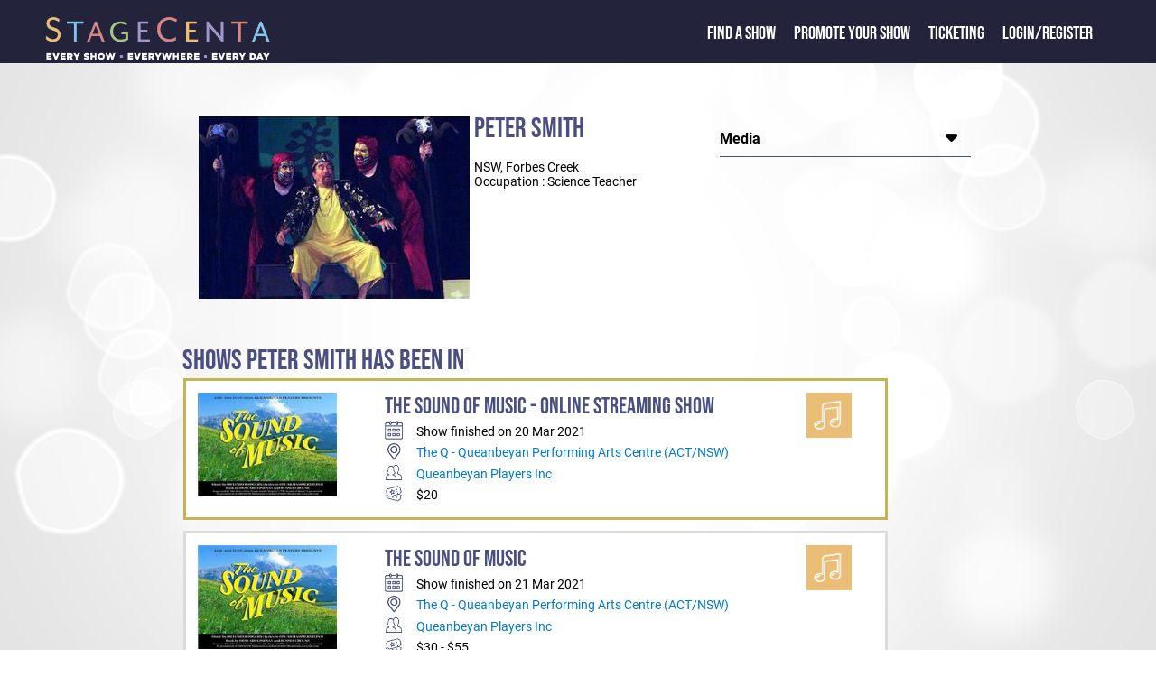

--- FILE ---
content_type: text/html; charset=utf-8
request_url: https://stagecenta.com/actorid/343/showid/5797/Showdetailscast.aspx
body_size: 7715
content:


<!DOCTYPE html>

<html xmlns="http://www.w3.org/1999/xhtml" xml:lang="en">
     <head><meta name="format-detection" content="telephone=no" /><meta name="viewport" content="width=device-width, initial-scale=1.0" /><title>
	Peter Smith
</title><link href="/Styles/stagecenta2022.min.css" rel="stylesheet" type="text/css" /><link href="/fontaws/css/all.min.css" rel="stylesheet" /><link rel="icon" href="/favicon.ico" type="image/x-icon" />
    <script src="/js/jquery-1.7.2.min.js" type="text/javascript"></script>
         
          
  <script src="/jsui/jquery-ui.min.js" type="text/javascript"></script>  
    <link rel="stylesheet" href="/jsui/jquery-ui.min.css" type="text/css" />
  
            <script src="/js/sitemaster.js" type="text/javascript"></script>         


         <!-- Google tag (gtag.js) -->
<script async src="https://www.googletagmanager.com/gtag/js?id=G-RMKX29VQGH"></script>
<script>
    window.dataLayer = window.dataLayer || [];
    function gtag() { dataLayer.push(arguments); }
    gtag('js', new Date());

    gtag('config', 'G-RMKX29VQGH');
</script>

        
        <!-- Facebook Pixel Code -->
<script>
    !function (f, b, e, v, n, t, s) {
        if (f.fbq) return; n = f.fbq = function () {
            n.callMethod ?
            n.callMethod.apply(n, arguments) : n.queue.push(arguments)
        };
        if (!f._fbq) f._fbq = n; n.push = n; n.loaded = !0; n.version = '2.0';
        n.queue = []; t = b.createElement(e); t.async = !0;
        t.src = v; s = b.getElementsByTagName(e)[0];
        s.parentNode.insertBefore(t, s)
    }(window, document, 'script',
        'https://connect.facebook.net/en_US/fbevents.js');
    fbq('init', '532917944068355');
    fbq('track', 'PageView');
</script>
<noscript><img height="1" width="1" style="display:none"
src="https://www.facebook.com/tr?id=532917944068355&ev=PageView&noscript=1"
/></noscript>
<!-- End Facebook Pixel Code -->  



    <script type="text/javascript">
       

        function openNav() {
            document.getElementById("mySidenav").classList.add("leftmenupoppedout");
        }

        function closeNav() {
            document.getElementById("mySidenav").classList.remove("leftmenupoppedout");
        }
        

       

    </script>



    <meta property="og:image" content="https://www.stagecenta.com/ImageViewer.aspx?gmode=Y&fname=4067MOB.jpg"/>
<meta property="og:title" content="StageCenta Actor : Peter Smith"/>
<meta property="og:url" content="https://www.stagecenta.comactorid/343/showid/5797/Showdetailscast.aspx"/>
<meta property="og:description" content="StageCenta Actor Profile : Peter Smith"/><meta name="description" content="StageCenta Actor Profile : Peter Smith"/><meta property="og:site_name" content="www.stagecenta.com"/>

  <script src="/js/stageutils.js"></script>
   
<script type="text/javascript" src="/js/lightbox2.js"></script>
    <link rel="stylesheet" href="/styles/lightbox2.css" type="text/css" media="screen" />
    <script type="text/javascript">

        function toggle(id) {
            var e = document.getElementById(id);

            if (e.style.display == '')
                e.style.display = 'none';
            else
                e.style.display = '';
        }

        function toggleSW(id, id2) {
            var e = document.getElementById(id);
            var e2 = document.getElementById(id2);

            if (e.style.display == '')
                e.style.display = 'none';
            else
                e.style.display = '';

            if (e2.style.display == '')
                e2.style.display = 'none';
            else
                e2.style.display = '';

        }
 
</script>
    <style>
#risdvmedlist .mlisttitle {
font-weight: bold; }
</style>
</head>

<body>


    <form name="aspnetForm" method="post" action="./Showdetailscast.aspx?actorid=343&amp;showid=5797" id="aspnetForm">
<div>
<input type="hidden" name="__EVENTTARGET" id="__EVENTTARGET" value="" />
<input type="hidden" name="__EVENTARGUMENT" id="__EVENTARGUMENT" value="" />
<input type="hidden" name="__VIEWSTATE" id="__VIEWSTATE" value="/[base64]/[base64]/YNSgn/zR2ZRP2xnZgkyd/onW2TNRweG/" />
</div>

<script type="text/javascript">
//<![CDATA[
var theForm = document.forms['aspnetForm'];
if (!theForm) {
    theForm = document.aspnetForm;
}
function __doPostBack(eventTarget, eventArgument) {
    if (!theForm.onsubmit || (theForm.onsubmit() != false)) {
        theForm.__EVENTTARGET.value = eventTarget;
        theForm.__EVENTARGUMENT.value = eventArgument;
        theForm.submit();
    }
}
//]]>
</script>


<script src="/51Degrees.core.js" type="text/javascript"></script>
<div>

	<input type="hidden" name="__VIEWSTATEGENERATOR" id="__VIEWSTATEGENERATOR" value="BC19B972" />
	<input type="hidden" name="__EVENTVALIDATION" id="__EVENTVALIDATION" value="/wEdAAY6dC0ucDRF6Ber6w6OPLDuKoVUX1p6vRLph9BtaS7ReKBQ79RPw4OvAhSzDMBcLlk94RmP+0mRivWD66K2DkekS407sGBv/JsWBvmF3u0rDXsYfMx03OkKarpId744ziUKnO+RTVge9aDsjC2P4HfMdIxxM6j3AMH1/yUvZV915w==" />
</div>
         
        <div class="maintextpage">
        <div class="maintexttopblock">
            <div>
                <div class="logoslidelink">
                    <span class="popoutmenu" onclick="openNav()"><i class="fa-solid fa-bars"></i></span>
                    <a href="/default.aspx"><img class="titlelogofront" src="/Images/Stagecenta logo 2020.png" alt="StageCenta Logo"/></a>
                </div>
            </div> 
            <div>
                <div id="mySidenav" class="toptextslidelink">
                      <a href="javascript:void(0)" class="closebtn" onclick="closeNav()">&times;</a>
                    <span class="toptext"><a href="/showdirectory.aspx" class="frontlink1">Find a Show</a></span> 
                    <span class="toptext"><a href="/showpromote.aspx" class="frontlink1">Promote your Show</a></span>
                    <span class="toptext"><a href="/TicketingInfo.aspx" class="frontlink1">Ticketing</a></span>
                                       <span class="toptext"><a href="/loginstagecenta.aspx">Login/Register</a>   


                    </span>
                    <span class="toptext"> </span>

                </div>
               
                  
            </div>
             
        </div>








    

  
    
  
      
          
            
            <div id="usertoolbarsid" 
                >
            
             
     </div>
        <div class="maintextwhitearea">
            
    <br />
    <showdetailssection>
        <showdetailsleft>
             <img src="https://www.stagecenta.com/ImageViewer.aspx?gmode=Y&fname=4067MOB.jpg" title="Peter Smith" alt="Peter Smith" / style="float:left; padding:5px;"><span class="generalheader">Peter Smith</span><br />NSW, Forbes Creek<br />Occupation : Science Teacher<br />
        </showdetailsleft>
        <showdetailsright>
              <rightsidegroup ><rightsidetitle>Media</rightsidetitle><rightsidearrow onclick="togglerightexpand(this,'risdvmedlist')"><i class="fa-xl fa-solid fa-caret-down"></i></rightsidearrow></rightsidegroup><div id="risdvmedlist" style="display:none;" ><div class="mlisttitle">Kismet</div><div><a class="linkwrapper" href="http://ccc-canberracriticscircle.blogspot.com.au/2014/06/kismet.html" target="_blank">Canberra Critic Circle Review</a></div><div><a class="linkwrapper" href="http://citynews.com.au/2014/review-kismet-exciting-spectacle/" target="_blank">City News Review</a></div><div><a href="/ShowDetailsMedia.aspx?showid=967&mediaid=411" >Artsound interview - Peter Smith</a></div><div><a class="linkwrapper" href="http://www.queanbeyanage.com.au/story/2300045/an-aladdins-cave-of-delights-at-the-q/?cs=1529" target="_blank">Queanbeyan Age - Preview</a></div></div>
        </showdetailsright>
        
 <div class="showdetailsline-break"></div><br /><br />
        <span class="generalheader">Shows 
    Peter Smith has been in</span>
        <div class="showdetailsline-break"></div>
           <table id="ctl00_MainContent_DlCast" cellspacing="0" border="0" style="border-collapse:collapse;">
	<tr>
		<td>
    <showcardsection  class="showcatentrybooking"><showcardimage><a href="/showid/5797/theatreid/15/ShowdetailsC.aspx"><img src="https://www.stagecenta.com/ImageViewer.aspx?thumb=N&fname=3186BRO.jpg&showid=5797" title="The Sound of Music - ONLINE STREAMING SHOW" alt="The Sound of Music - ONLINE STREAMING SHOW" class="stageimgclass"/></a></showcardimage><showcarddetails><a href="/showid/5797/theatreid/15/ShowdetailsC.aspx" class="showtitle">The Sound of Music - ONLINE STREAMING SHOW</a><br/><div class="containerline"><div class="token"><img src="/images/calendar-symbol.png" alt="" width="20px"/></div><div class="text">Show finished on 20 Mar 2021</div></div><div class="containerline"><div class="token"><img src="/images/map-symbol.png" alt="" width="20px"/></div><div class="text"><a href="/theatreid/15/TheatreDetails.aspx">The Q - Queanbeyan Performing Arts Centre (ACT/NSW)</a></div></div><div class="containerline"><div class="token"><img src="/images/company-symbol.png" alt="" width="20px"/></div><div class="text"><a href="/companyid/192/CompanyShows.aspx">Queanbeyan Players Inc</a></div></div><div class="containerline"><div class="token"><img src="/images/ticket-symbol.png" alt="" width="20px"/></div><div class="text">$20</div></div></showcarddetails><showcardtags><showcardtaggroup><showcardtaggroupitem><img src="/images/musical-S.jpg" alt="Musical" width="50"/></showcardtaggroupitem></showcardtaggroup></showcardtags></showcardsection>
    </td>
	</tr><tr>
		<td>
    <showcardsection ><showcardimage><a href="/showid/5618/theatreid/15/ShowdetailsC.aspx"><img src="https://www.stagecenta.com/ImageViewer.aspx?thumb=N&fname=2991BRO.jpg&showid=5618" title="The Sound of Music" alt="The Sound of Music" class="stageimgclass"/></a></showcardimage><showcarddetails><a href="/showid/5618/theatreid/15/ShowdetailsC.aspx" class="showtitle">The Sound of Music</a><br/><div class="containerline"><div class="token"><img src="/images/calendar-symbol.png" alt="" width="20px"/></div><div class="text">Show finished on 21 Mar 2021</div></div><div class="containerline"><div class="token"><img src="/images/map-symbol.png" alt="" width="20px"/></div><div class="text"><a href="/theatreid/15/TheatreDetails.aspx">The Q - Queanbeyan Performing Arts Centre (ACT/NSW)</a></div></div><div class="containerline"><div class="token"><img src="/images/company-symbol.png" alt="" width="20px"/></div><div class="text"><a href="/companyid/192/CompanyShows.aspx">Queanbeyan Players Inc</a></div></div><div class="containerline"><div class="token"><img src="/images/ticket-symbol.png" alt="" width="20px"/></div><div class="text">$30 - $55</div></div></showcarddetails><showcardtags><showcardtaggroup><showcardtaggroupitem><img src="/images/musical-S.jpg" alt="Musical" width="50"/></showcardtaggroupitem></showcardtaggroup></showcardtags></showcardsection>
    </td>
	</tr><tr>
		<td>
    <showcardsection ><showcardimage><a href="/showid/1794/theatreid/15/ShowdetailsC.aspx"><img src="https://www.stagecenta.com/ImageViewer.aspx?gmode=Y&thumb=N&fname=3991BRO.jpg" title="The Sound of Music" alt="The Sound of Music" class="stageimgclass"/></a></showcardimage><showcarddetails><a href="/showid/1794/theatreid/15/ShowdetailsC.aspx" class="showtitle">The Sound of Music</a><br/><div class="containerline"><div class="token"><img src="/images/calendar-symbol.png" alt="" width="20px"/></div><div class="text">Show finished on 15 Nov 2014</div></div><div class="containerline"><div class="token"><img src="/images/map-symbol.png" alt="" width="20px"/></div><div class="text"><a href="/theatreid/15/TheatreDetails.aspx">The Q - Queanbeyan Performing Arts Centre (ACT/NSW)</a></div></div><div class="containerline"><div class="token"><img src="/images/company-symbol.png" alt="" width="20px"/></div><div class="text"><a href="/companyid/192/CompanyShows.aspx">Queanbeyan Players Inc</a></div></div><div class="containerline"><div class="token"><img src="/images/ticket-symbol.png" alt="" width="20px"/></div><div class="text">$25 - $45</div></div></showcarddetails><showcardtags><showcardtaggroup><showcardtaggroupitem><img src="/images/musical-S.jpg" alt="Musical" width="50"/></showcardtaggroupitem></showcardtaggroup></showcardtags></showcardsection>
    </td>
	</tr><tr>
		<td>
    <showcardsection ><showcardimage><a href="/showid/967/theatreid/15/ShowdetailsC.aspx"><img src="https://www.stagecenta.com/ImageViewer.aspx?thumb=N&fname=808BRO.jpg&showid=967" title="Kismet" alt="Kismet" class="stageimgclass"/></a></showcardimage><showcarddetails><a href="/showid/967/theatreid/15/ShowdetailsC.aspx" class="showtitle">Kismet</a><br/><div class="containerline"><div class="token"><img src="/images/calendar-symbol.png" alt="" width="20px"/></div><div class="text">Show finished on 21 Jun 2014</div></div><div class="containerline"><div class="token"><img src="/images/map-symbol.png" alt="" width="20px"/></div><div class="text"><a href="/theatreid/15/TheatreDetails.aspx">The Q - Queanbeyan Performing Arts Centre (ACT/NSW)</a></div></div><div class="containerline"><div class="token"><img src="/images/company-symbol.png" alt="" width="20px"/></div><div class="text"><a href="/companyid/192/CompanyShows.aspx">Queanbeyan Players Inc</a></div></div><div class="containerline"><div class="token"><img src="/images/ticket-symbol.png" alt="" width="20px"/></div><div class="text">$25 - $40</div></div></showcarddetails><showcardtags><showcardtaggroup><showcardtaggroupitem><img src="/images/musical-S.jpg" alt="Musical" width="50"/></showcardtaggroupitem></showcardtaggroup></showcardtags></showcardsection>
    </td>
	</tr><tr>
		<td>
    <showcardsection ><showcardimage><a href="/showid/610/theatreid/15/ShowdetailsC.aspx"><img src="https://www.stagecenta.com/ImageViewer.aspx?thumb=N&fname=463BRO.jpg&showid=610" title="Annie Get Your Gun" alt="Annie Get Your Gun" class="stageimgclass"/></a></showcardimage><showcarddetails><a href="/showid/610/theatreid/15/ShowdetailsC.aspx" class="showtitle">Annie Get Your Gun</a><br/><div class="containerline"><div class="token"><img src="/images/calendar-symbol.png" alt="" width="20px"/></div><div class="text">Show finished on 16 Nov 2013</div></div><div class="containerline"><div class="token"><img src="/images/map-symbol.png" alt="" width="20px"/></div><div class="text"><a href="/theatreid/15/TheatreDetails.aspx">The Q - Queanbeyan Performing Arts Centre (ACT/NSW)</a></div></div><div class="containerline"><div class="token"><img src="/images/company-symbol.png" alt="" width="20px"/></div><div class="text"><a href="/companyid/192/CompanyShows.aspx">Queanbeyan Players Inc</a></div></div><div class="containerline"><div class="token"><img src="/images/ticket-symbol.png" alt="" width="20px"/></div><div class="text">$25 - $40</div></div></showcarddetails><showcardtags><showcardtaggroup><showcardtaggroupitem><img src="/images/musical-S.jpg" alt="Musical" width="50"/></showcardtaggroupitem></showcardtaggroup></showcardtags></showcardsection>
    </td>
	</tr><tr>
		<td>
    <showcardsection ><showcardimage><a href="/showid/148/theatreid/173/ShowdetailsC.aspx"><img src="https://www.stagecenta.com/ImageViewer.aspx?thumb=N&fname=149BRO.png&showid=148" title="Scenes from Carmen and Rigoletto" alt="Scenes from Carmen and Rigoletto" class="stageimgclass"/></a></showcardimage><showcarddetails><a href="/showid/148/theatreid/173/ShowdetailsC.aspx" class="showtitle">Scenes from Carmen and Rigoletto</a><br/><div class="containerline"><div class="token"><img src="/images/calendar-symbol.png" alt="" width="20px"/></div><div class="text">Show finished on 2 Jun 2013</div></div><div class="containerline"><div class="token"><img src="/images/map-symbol.png" alt="" width="20px"/></div><div class="text"><a href="/theatreid/173/TheatreDetails.aspx">Lyneham Uniting Church Hall (ACT)</a></div></div><div class="containerline"><div class="token"><img src="/images/company-symbol.png" alt="" width="20px"/></div><div class="text"><a href="/companyid/155/CompanyShows.aspx">Canberra Opera Inc</a></div></div><div class="containerline"><div class="token"><img src="/images/ticket-symbol.png" alt="" width="20px"/></div><div class="text">$30/$25</div></div></showcarddetails><showcardtags><showcardtaggroup><showcardtaggroupitem><img src="/images/Opera-S.jpg" alt="Opera" width="50"/></showcardtaggroupitem></showcardtaggroup></showcardtags></showcardsection>
    </td>
	</tr>
</table>
            <div id="ctl00_MainContent_pangallery">
	
    <br />
    
<span class="generalheader">Photo Gallery</span>
    <br />
<br />  
    
     <table id="ctl00_MainContent_DataList1" cellspacing="0" border="0" style="width:750px;border-collapse:collapse;">
		<tr>
			<td><table width="250px"><tr valign="top"><td align="center" valign="top"><a href="https://www.stagecenta.com/ImageViewer.aspx?fname=535BRO.jpg&showid=610" rel="lightbox[gallery]" title=""><img style="cursor:pointer" src="https://www.stagecenta.com/ImageViewer.aspx?thumb=C&fname=535MOB.jpg&showid=610" alt=""></a><br /><b>Annie Get Your Gun</b><br /><br /><a class="generallink" href="/Showdetailscast.aspx?actorid=412">Pat Gallagher</a>,  <a class="generallink" href="/Showdetailscast.aspx?actorid=429">Sophie Hopkins</a>,  <a class="generallink" href="/Showdetailscast.aspx?actorid=343">Peter Smith</a>,  <a class="generallink" href="/Showdetailscast.aspx?actorid=220">Calen Robinson</a>,  <a class="generallink" href="/Showdetailscast.aspx?actorid=344">Dale Stam</a>,  <a class="generallink" href="/Showdetailscast.aspx?actorid=287">Jude Colquhoun</a>,  <a class="generallink" href="/Showdetailscast.aspx?actorid=430">Riley Dickson</a></td></tr></table></td><td><table width="250px"><tr valign="top"><td align="center" valign="top"><a href="https://www.stagecenta.com/ImageViewer.aspx?fname=541BRO.jpg&showid=610" rel="lightbox[gallery]" title=""><img style="cursor:pointer" src="https://www.stagecenta.com/ImageViewer.aspx?thumb=C&fname=541MOB.jpg&showid=610" alt=""></a><br /><b>Annie Get Your Gun</b><br /><br /><a class="generallink" href="/Showdetailscast.aspx?actorid=429">Sophie Hopkins</a>,  <a class="generallink" href="/Showdetailscast.aspx?actorid=195">Greg Sollis</a>,  <a class="generallink" href="/Showdetailscast.aspx?actorid=343">Peter Smith</a>,  <a class="generallink" href="/Showdetailscast.aspx?actorid=420">Justin Hyland</a>,  <a class="generallink" href="/Showdetailscast.aspx?actorid=287">Jude Colquhoun</a>,  <a class="generallink" href="/Showdetailscast.aspx?actorid=423">Maureen Stewart</a>,  <a class="generallink" href="/Showdetailscast.aspx?actorid=113">Theresa Buetre</a></td></tr></table></td><td><table width="250px"><tr valign="top"><td align="center" valign="top"><a href="https://www.stagecenta.com/ImageViewer.aspx?fname=543BRO.jpg&showid=610" rel="lightbox[gallery]" title=""><img style="cursor:pointer" src="https://www.stagecenta.com/ImageViewer.aspx?thumb=C&fname=543MOB.jpg&showid=610" alt=""></a><br /><b>Annie Get Your Gun</b><br /><br /><a class="generallink" href="/Showdetailscast.aspx?actorid=78">Anita Davenport</a>,  <a class="generallink" href="/Showdetailscast.aspx?actorid=9">Richard Block</a>,  <a class="generallink" href="/Showdetailscast.aspx?actorid=343">Peter Smith</a></td></tr></table></td>
		</tr>
	</table>  
    
    
</div>
    </showdetailssection>

    <br />
    <br />
    <br />
    <br />





<div class="modal" id="mediaupdate" style="width:550px;">
<div id="ctl00_MainContent_panmediaupdate">
	
  <h2>Remove Media References</h2>
  <br />
    Below are all media references linked to you.&nbsp; To unlink your name from any 
    review/article, tick the checkbox beside the article and click the update button 
    when finished.<br />
    <table id="ctl00_MainContent_Chkmedirefs" border="0">
		<tr>
			<td><input id="ctl00_MainContent_Chkmedirefs_0" type="checkbox" name="ctl00$MainContent$Chkmedirefs$0" /><label for="ctl00_MainContent_Chkmedirefs_0"><b>Kismet</b>&nbsp;-&nbsp;Canberra Critic Circle Review</label></td>
		</tr><tr>
			<td><input id="ctl00_MainContent_Chkmedirefs_1" type="checkbox" name="ctl00$MainContent$Chkmedirefs$1" /><label for="ctl00_MainContent_Chkmedirefs_1"><b>Kismet</b>&nbsp;-&nbsp;City News Review</label></td>
		</tr><tr>
			<td><input id="ctl00_MainContent_Chkmedirefs_2" type="checkbox" name="ctl00$MainContent$Chkmedirefs$2" /><label for="ctl00_MainContent_Chkmedirefs_2"><b>Kismet</b>&nbsp;-&nbsp;Artsound interview - Peter Smith</label></td>
		</tr><tr>
			<td><input id="ctl00_MainContent_Chkmedirefs_3" type="checkbox" name="ctl00$MainContent$Chkmedirefs$3" /><label for="ctl00_MainContent_Chkmedirefs_3"><b>Kismet</b>&nbsp;-&nbsp;Queanbeyan Age - Preview</label></td>
		</tr>
	</table>
    <br />
    <a id="ctl00_MainContent_LinkButton3" class="buttonwrapper" href="javascript:__doPostBack(&#39;ctl00$MainContent$LinkButton3&#39;,&#39;&#39;)">Update</a>
    <br />
    
</div>
</div>
        

        </div>
       
<div style="clear: both;"></div>  

  
 <div class="darkblueback">
            <div class="footerwrapper">
                <div class="row ">
                    <!-- footer-->

                    <div class="footerimage">
                        <a href="/default.aspx"><img alt="StageCenta Logo" class="footerlogo" src="/Images/Stagecenta logo 2020.png" ></a>


                    </div>
                    <div class="colfooternarrow">
                        <span class="footerheader">StageCenta</span><br />
                        <a href="/about.aspx">About StageCenta</a><br />
                        <a href="/showdirectory.aspx">Explore Shows</a><br />
                        <a href="/showpromote.aspx">Promote your show</a><br />  
                        <a href="/TicketingInfo.aspx">Ticketing</a><br />
                        <a href="/advertise.aspx">Advertise with us</a><br />
                        <a href="/UserAgreement.aspx">Terms and policies</a><br />
                        <a href="/UserAgreement.aspx?pageid=1">Privacy policy</a><br />
                    </div>
                    <div class="colfooternarrow">
                        <span class="footerheader">Find a Show</span><br />
                        <a href="/city/sydney/showdirectory.aspx">Sydney shows</a><br />
                        <a href="/city/melbourne/showdirectory.aspx">Melbourne shows</a><br />
                        <a href="/city/brisbane/showdirectory.aspx">Brisbane shows</a><br />
                        <a href="/city/canberra/showdirectory.aspx">Canberra shows</a><br />
                        <a href="/city/hobart/showdirectory.aspx">Hobart shows</a><br />
                        <a href="/city/perth/showdirectory.aspx">Perth shows</a><br />
                        <a href="/city/adelaide/showdirectory.aspx">Adelaide shows</a><br />
                        <a href="/city/darwin/showdirectory.aspx">Darwin shows</a><br />
                    </div>
                    <div class="colfooternarrow">
                        <span class="footerheader">Help</span><br />
                        <a href="/contact.aspx">Contact us</a><br />
                 <!--       <a href="default.aspx">FAQ</a><br />
                        <a href="default.aspx">Learning Centre</a><br />  -->
                    </div>
                    <div class="colfooterwide">
                        <span class="footerheader">Follow Us</span><br />
                       <a href="https://www.facebook.com/Stagecenta"><i class="fa-xl fa-brands fa-facebook-square"></i></a>&nbsp;&nbsp;&nbsp;
                        <a href="https://www.instagram.com/stagecenta2020/"><i class="fa-xl fa-brands fa-instagram-square"></i></a>&nbsp;&nbsp;&nbsp;
                         <a href="https://www.youtube.com/channel/UCBxrKRrNO6oJ_jpj8wZ9nsQ"><i class="fa-xl fa-brands fa-youtube-square"></i></a><br /><br />
                        <span class="footerheader">Download the StageCenta App</span><br />
                        <div class="widescreenfront" style="margin-left:-10px;">
                            <img src="/images/applinks.png" alt="App Links" usemap="#workmap" width="290" height="60"/>

                            <map name="workmap">
                                <area shape="rect" coords="0,0,145,60" alt="Get it on Google Play" href="https://play.google.com/store/apps/details?id=com.stagecenta.stagecenta&pcampaignid=pcampaignidMKT-Other-global-all-co-prtnr-py-PartBadge-Mar2515-1"/>
                                <area shape="rect" coords="146,0,290,60" alt="Download on the App Store" href="https://apps.apple.com/au/app/stagecenta/id1556146387?itsct=apps_box_badge&amp;itscg=30200"/>
                            </map>
                        </div>
                        <div class="narrowscreenfront">
                            <img src="/images/applinksV.png" alt="App Links" usemap="#workmap" width="156" height="106"/>

                            <map name="workmap">
                                <area shape="rect" coords="0,0,156,53" alt="Get it on Google Play" href="https://play.google.com/store/apps/details?id=com.stagecenta.stagecenta&pcampaignid=pcampaignidMKT-Other-global-all-co-prtnr-py-PartBadge-Mar2515-1"/>
                                <area shape="rect" coords="0,54,156,106" alt="Download on the App Store" href="https://apps.apple.com/au/app/stagecenta/id1556146387?itsct=apps_box_badge&amp;itscg=30200"/>
                            </map>
                        </div>

                    </div>
                </div>
            </div>
        </div>
    </div>





 
    

<script type="text/javascript">
//<![CDATA[
new FODIO('w', 'h');//]]>
</script>
</form>
</body>
</html>
